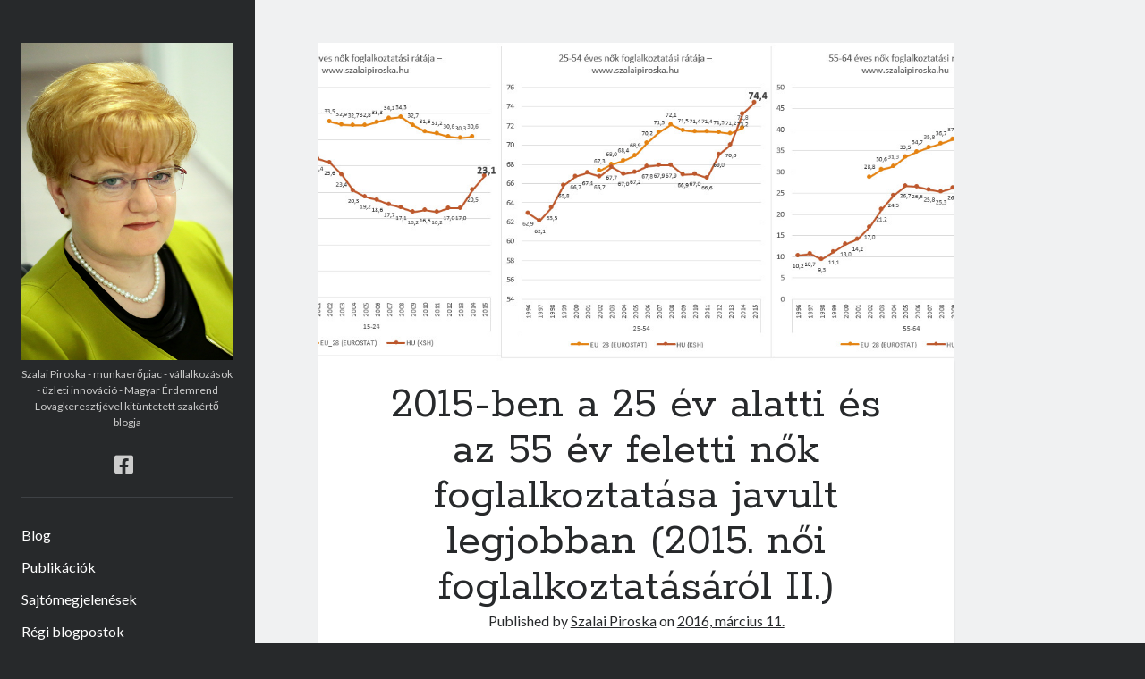

--- FILE ---
content_type: text/html; charset=UTF-8
request_url: https://szalaipiroska.hu/blog/2016/03/11/2015-ben-a-25-ev-alatti-es-az-55-ev-feletti-nok-foglalkoztatasa-javult-legjobban-2015-noi-foglalkoztatasarol-ii/
body_size: 11887
content:
<!DOCTYPE html>

<html lang="hu">

<head>
	<title>2015-ben a 25 év alatti és az 55 év feletti nők foglalkoztatása javult legjobban (2015. női foglalkoztatásáról II.) &#8211; Szalai Piroska oldala</title>
<meta charset="UTF-8" />
<meta name="viewport" content="width=device-width, initial-scale=1" />
<meta name="template" content="Author 1.44" />
<link rel='dns-prefetch' href='//fonts.googleapis.com' />
<link rel='dns-prefetch' href='//s.w.org' />
<link rel="alternate" type="application/rss+xml" title="Szalai Piroska oldala &raquo; hírcsatorna" href="https://szalaipiroska.hu/feed/" />
<link rel="alternate" type="application/rss+xml" title="Szalai Piroska oldala &raquo; hozzászólás hírcsatorna" href="https://szalaipiroska.hu/comments/feed/" />
		<!-- This site uses the Google Analytics by MonsterInsights plugin v9.11.1 - Using Analytics tracking - https://www.monsterinsights.com/ -->
		<!-- Note: MonsterInsights is not currently configured on this site. The site owner needs to authenticate with Google Analytics in the MonsterInsights settings panel. -->
					<!-- No tracking code set -->
				<!-- / Google Analytics by MonsterInsights -->
				<script type="text/javascript">
			window._wpemojiSettings = {"baseUrl":"https:\/\/s.w.org\/images\/core\/emoji\/13.0.1\/72x72\/","ext":".png","svgUrl":"https:\/\/s.w.org\/images\/core\/emoji\/13.0.1\/svg\/","svgExt":".svg","source":{"concatemoji":"https:\/\/szalaipiroska.hu\/wp-includes\/js\/wp-emoji-release.min.js?ver=5.6.16"}};
			!function(e,a,t){var n,r,o,i=a.createElement("canvas"),p=i.getContext&&i.getContext("2d");function s(e,t){var a=String.fromCharCode;p.clearRect(0,0,i.width,i.height),p.fillText(a.apply(this,e),0,0);e=i.toDataURL();return p.clearRect(0,0,i.width,i.height),p.fillText(a.apply(this,t),0,0),e===i.toDataURL()}function c(e){var t=a.createElement("script");t.src=e,t.defer=t.type="text/javascript",a.getElementsByTagName("head")[0].appendChild(t)}for(o=Array("flag","emoji"),t.supports={everything:!0,everythingExceptFlag:!0},r=0;r<o.length;r++)t.supports[o[r]]=function(e){if(!p||!p.fillText)return!1;switch(p.textBaseline="top",p.font="600 32px Arial",e){case"flag":return s([127987,65039,8205,9895,65039],[127987,65039,8203,9895,65039])?!1:!s([55356,56826,55356,56819],[55356,56826,8203,55356,56819])&&!s([55356,57332,56128,56423,56128,56418,56128,56421,56128,56430,56128,56423,56128,56447],[55356,57332,8203,56128,56423,8203,56128,56418,8203,56128,56421,8203,56128,56430,8203,56128,56423,8203,56128,56447]);case"emoji":return!s([55357,56424,8205,55356,57212],[55357,56424,8203,55356,57212])}return!1}(o[r]),t.supports.everything=t.supports.everything&&t.supports[o[r]],"flag"!==o[r]&&(t.supports.everythingExceptFlag=t.supports.everythingExceptFlag&&t.supports[o[r]]);t.supports.everythingExceptFlag=t.supports.everythingExceptFlag&&!t.supports.flag,t.DOMReady=!1,t.readyCallback=function(){t.DOMReady=!0},t.supports.everything||(n=function(){t.readyCallback()},a.addEventListener?(a.addEventListener("DOMContentLoaded",n,!1),e.addEventListener("load",n,!1)):(e.attachEvent("onload",n),a.attachEvent("onreadystatechange",function(){"complete"===a.readyState&&t.readyCallback()})),(n=t.source||{}).concatemoji?c(n.concatemoji):n.wpemoji&&n.twemoji&&(c(n.twemoji),c(n.wpemoji)))}(window,document,window._wpemojiSettings);
		</script>
		<style type="text/css">
img.wp-smiley,
img.emoji {
	display: inline !important;
	border: none !important;
	box-shadow: none !important;
	height: 1em !important;
	width: 1em !important;
	margin: 0 .07em !important;
	vertical-align: -0.1em !important;
	background: none !important;
	padding: 0 !important;
}
</style>
	<link rel='stylesheet' id='wp-block-library-css'  href='https://szalaipiroska.hu/wp-includes/css/dist/block-library/style.min.css?ver=5.6.16' type='text/css' media='all' />
<link rel='stylesheet' id='SFSImainCss-css'  href='https://szalaipiroska.hu/wp-content/plugins/ultimate-social-media-icons/css/sfsi-style.css?ver=5.6.16' type='text/css' media='all' />
<link rel='stylesheet' id='ct-author-google-fonts-css'  href='//fonts.googleapis.com/css?family=Rokkitt%3A400%2C700%7CLato%3A400%2C700&#038;subset=latin%2Clatin-ext&#038;display=swap&#038;ver=5.6.16' type='text/css' media='all' />
<link rel='stylesheet' id='ct-author-font-awesome-css'  href='https://szalaipiroska.hu/wp-content/themes/author/assets/font-awesome/css/all.min.css?ver=5.6.16' type='text/css' media='all' />
<link rel='stylesheet' id='ct-author-style-css'  href='https://szalaipiroska.hu/wp-content/themes/author/style.css?ver=5.6.16' type='text/css' media='all' />
<script type='text/javascript' src='https://szalaipiroska.hu/wp-includes/js/jquery/jquery.min.js?ver=3.5.1' id='jquery-core-js'></script>
<script type='text/javascript' src='https://szalaipiroska.hu/wp-includes/js/jquery/jquery-migrate.min.js?ver=3.3.2' id='jquery-migrate-js'></script>
<!--[if IE 8]>
<script type='text/javascript' src='https://szalaipiroska.hu/wp-content/themes/author/js/build/html5shiv.min.js?ver=5.6.16' id='ct-author-html5-shiv-js'></script>
<![endif]-->
<link rel="https://api.w.org/" href="https://szalaipiroska.hu/wp-json/" /><link rel="alternate" type="application/json" href="https://szalaipiroska.hu/wp-json/wp/v2/posts/482" /><link rel="EditURI" type="application/rsd+xml" title="RSD" href="https://szalaipiroska.hu/xmlrpc.php?rsd" />
<link rel="wlwmanifest" type="application/wlwmanifest+xml" href="https://szalaipiroska.hu/wp-includes/wlwmanifest.xml" /> 
<meta name="generator" content="WordPress 5.6.16" />
<link rel="canonical" href="https://szalaipiroska.hu/blog/2016/03/11/2015-ben-a-25-ev-alatti-es-az-55-ev-feletti-nok-foglalkoztatasa-javult-legjobban-2015-noi-foglalkoztatasarol-ii/" />
<link rel='shortlink' href='https://szalaipiroska.hu/?p=482' />
<link rel="alternate" type="application/json+oembed" href="https://szalaipiroska.hu/wp-json/oembed/1.0/embed?url=https%3A%2F%2Fszalaipiroska.hu%2Fblog%2F2016%2F03%2F11%2F2015-ben-a-25-ev-alatti-es-az-55-ev-feletti-nok-foglalkoztatasa-javult-legjobban-2015-noi-foglalkoztatasarol-ii%2F" />
<link rel="alternate" type="text/xml+oembed" href="https://szalaipiroska.hu/wp-json/oembed/1.0/embed?url=https%3A%2F%2Fszalaipiroska.hu%2Fblog%2F2016%2F03%2F11%2F2015-ben-a-25-ev-alatti-es-az-55-ev-feletti-nok-foglalkoztatasa-javult-legjobban-2015-noi-foglalkoztatasarol-ii%2F&#038;format=xml" />
<meta name="viewport" content="width=device-width, initial-scale=1"><meta property="og:image:secure_url" content="https://szalaipiroska.hu/wp-content/uploads/2016/03/2015_éves-foglalkoztatasirata_korcsoportonként.jpg" data-id="sfsi"><meta property="og:image:type" content="image/jpeg" data-id="sfsi" /><meta property="og:image:width" content="1289" data-id="sfsi" /><meta property="og:image:height" content="503" data-id="sfsi" /><meta property="og:url" content="https://szalaipiroska.hu/blog/2016/03/11/2015-ben-a-25-ev-alatti-es-az-55-ev-feletti-nok-foglalkoztatasa-javult-legjobban-2015-noi-foglalkoztatasarol-ii/" data-id="sfsi" /><meta property="og:description" content="

A KSH múlt pénteken nyilvánosságra hozta a 2015. éves foglalkoztatási adatait, köztük a nőkét is, ahogy ezt a korábbi években is szokta. A kirajzolódó folyamatok legérdekesebb oldalait mini elemzés-sorozatban mutatom be, ez immár a második része a sornak.

Korcsoportonként vizsgálva a fiatal nők foglalkoztatási rátája 1999 és 2009 közti évtizedben megfeleződött. 16,2%-os szintig zuhant, majd stagnált, s igazán látványos emelkedése a munkahelyvédelmi akció 2013-as bevezetésének hatására indult el. Két év alatt 7 százalékpontot javulva 2015-re 23,1%-os foglalkoztatási rátájú a 15-25 éves korcsoport.

Az Uniós átlag 2008-2013 között 4%-os csökkent, jelenleg nagyon kicsit emelkedik, de inkább csupán stagnál.

A foglalkoztatás szempontjából legjobb korcsoport, a 25-54 éves nők foglalkoztatási rátája 2011-től folyamatosan emelkedik, négy év alatt összesen 7,8%-ot, míg az unióban nem egészen 1%-ot csupán. Jelenleg jóval az uniós átlag felett járunk: e korcsoportban 74,4% dolgozik. E növekedést jelentősen befolyásolták a munkahelyvédelmi akció szakképzettséget nem igénylő munkakörben dolgozók és a kisgyermekesek után járó kedvezményei, valamint a GYED extra keretében a GYED mellett legálisan munkát vállalók megjelenése a munkaerő-piacon.

Az 55 felettiek az unióban is intenzíven javulnak. A magyar növekedés kicsivel jobb e csoportban az uniós átlagnál. Itt szintén a nyugdíjkorhatár emelkedése mellett a munkahelyvédelmi akció kedvezményeinek hatása is érezhető.

A múlt év folyamatit a következő bejegyzésekben részletezzük tovább." data-id="sfsi" /><meta property="og:title" content="2015-ben a 25 év alatti és az 55 év feletti nők foglalkoztatása javult legjobban (2015. női foglalkoztatásáról II.)" data-id="sfsi" /><link rel="icon" href="https://szalaipiroska.hu/wp-content/uploads/2021/01/cropped-BPM_2017122203_portrekivagas_cm-32x32.png" sizes="32x32" />
<link rel="icon" href="https://szalaipiroska.hu/wp-content/uploads/2021/01/cropped-BPM_2017122203_portrekivagas_cm-192x192.png" sizes="192x192" />
<link rel="apple-touch-icon" href="https://szalaipiroska.hu/wp-content/uploads/2021/01/cropped-BPM_2017122203_portrekivagas_cm-180x180.png" />
<meta name="msapplication-TileImage" content="https://szalaipiroska.hu/wp-content/uploads/2021/01/cropped-BPM_2017122203_portrekivagas_cm-270x270.png" />
</head>

<body id="author" class="post-template-default single single-post postid-482 single-format-standard singular singular-post singular-post-482">
			<a class="skip-content" href="#main">Skip to content</a>
		<div id="overflow-container" class="overflow-container">
			<div class="max-width">
				<div id="main-sidebar" class="main-sidebar">
																<header class="site-header" id="site-header" role="banner">
							<div id="title-container" class="title-container">
																<div class="container">
									<div id='site-title' class='site-title'><a href='https://szalaipiroska.hu'><span class='screen-reader-text'>Szalai Piroska oldala</span><img class='logo' src='http://szalaipiroska.hu/wp-content/uploads/2021/01/BPM_2017122203_portrekivagas_cm.png' alt='Szalai Piroska oldala' /></a></div>									<p class="tagline">Szalai Piroska - munkaerőpiac - vállalkozások - üzleti innováció - Magyar Érdemrend Lovagkeresztjével kitüntetett szakértő blogja</p>								</div>
							</div>
							<button id="toggle-navigation" class="toggle-navigation" aria-expanded="false">
								<span class="screen-reader-text">open primary menu</span>
								<i class="fas fa-bars"></i>
							</button>
							<div class='social-media-icons'><ul>						<li>
							<a class="facebook" target="_blank"
							   href="https://www.facebook.com/piroska.szalai.54">
								<i class="fab fa-facebook-square"></i>
								<span class="screen-reader-text">facebook</span>
															</a>
						</li>
						</ul></div>							<div id="menu-primary" class="menu-container menu-primary" role="navigation">
	<nav class="menu"><ul id="menu-primary-items" class="menu-primary-items"><li id="menu-item-300" class="menu-item menu-item-type-taxonomy menu-item-object-category menu-item-300"><a href="https://szalaipiroska.hu/blog/category/blog/">Blog</a></li>
<li id="menu-item-299" class="menu-item menu-item-type-taxonomy menu-item-object-category menu-item-299"><a href="https://szalaipiroska.hu/blog/category/publikaciok/">Publikációk</a></li>
<li id="menu-item-283" class="menu-item menu-item-type-taxonomy menu-item-object-category menu-item-283"><a href="https://szalaipiroska.hu/blog/category/sajto/">Sajtómegjelenések</a></li>
<li id="menu-item-755" class="menu-item menu-item-type-taxonomy menu-item-object-category current-post-ancestor current-menu-parent current-post-parent menu-item-755"><a href="https://szalaipiroska.hu/blog/category/regi/">Régi blogpostok</a></li>
</ul></nav></div>						</header>
																<aside class="sidebar sidebar-primary" id="sidebar-primary" role="complementary">
		<h1 class="screen-reader-text">Sidebar</h1>
		
		<section id="recent-posts-2" class="widget widget_recent_entries">
		<h2 class="widget-title">Legutóbbi bejegyzések</h2>
		<ul>
											<li>
					<a href="https://szalaipiroska.hu/blog/2021/03/08/hazank-az-oecd-merese-szerint-a-legkisebb-nemek-kozti-fizeteskulonbseggel-rendelkezo-orszagok-koze-tartozik/">Hazánk az OECD mérése szerint a legkisebb nemek közti fizetéskülönbséggel rendelkező országok közé tartozik.</a>
											<span class="post-date">2021, március 8.</span>
									</li>
											<li>
					<a href="https://szalaipiroska.hu/blog/2021/03/07/hazankban-nincs-kulonbseg-a-nok-es-a-ferfiak-kozott-a-szegenyseg-vagy-tarsadalmi-kirekesztodes-teren/">Hazánkban nincs különbség a nők és a férfiak között a szegénység vagy társadalmi kirekesztődés terén</a>
											<span class="post-date">2021, március 7.</span>
									</li>
											<li>
					<a href="https://szalaipiroska.hu/blog/2021/03/05/a-noi-vezetok-aranya-az-egyik-legnagyobb-volt-hazankban-2020-iii-negyedeveben/">A női vezetők aránya az egyik legnagyobb volt hazánkban 2020. III. negyedévében</a>
											<span class="post-date">2021, március 5.</span>
									</li>
											<li>
					<a href="https://szalaipiroska.hu/blog/2021/03/04/noi-era-mandiner/">Női éra &#8211; Mandiner</a>
											<span class="post-date">2021, március 4.</span>
									</li>
											<li>
					<a href="https://szalaipiroska.hu/blog/2021/03/01/kitartott-a-berdinamika-2020-ban-is-figyelo/">Kitartott a bérdinamika 2020-ban is &#8211; Figyelő &#8211; VG</a>
											<span class="post-date">2021, március 1.</span>
									</li>
											<li>
					<a href="https://szalaipiroska.hu/blog/2021/02/25/jelentosen-csokkent-a-szegenyek-szama-magyarorszagon-karcfm-hangolo/">Jelentősen csökkent a szegények száma Magyarországon &#8211; KarcFm, Hangoló</a>
											<span class="post-date">2021, február 25.</span>
									</li>
											<li>
					<a href="https://szalaipiroska.hu/blog/2021/02/23/tobb-mint-egymillioval-csokkent-az-unios-meres-szerint-a-szegenyek-szama/">Több, mint egymillióval csökkent az uniós mérés szerint a szegények száma</a>
											<span class="post-date">2021, február 23.</span>
									</li>
											<li>
					<a href="https://szalaipiroska.hu/blog/2021/02/18/mindenki-nyerhet-a-huszonot-ev-alattiak-adokedvezmenyevel-magyar-hirlap/">Mindenki nyerhet a huszonöt év alattiak adókedvezményével &#8211; Magyar Hírlap</a>
											<span class="post-date">2021, február 18.</span>
									</li>
											<li>
					<a href="https://szalaipiroska.hu/blog/2021/02/17/ket-tucat-post-tartalomjegyzeke/">Tartalomjegyzék két tucat elemzés után</a>
											<span class="post-date">2021, február 17.</span>
									</li>
											<li>
					<a href="https://szalaipiroska.hu/blog/2021/02/16/jobban-kezelte-a-jarvanyt-magyarorszag-mint-az-unios-atlag-mandiner/">Jobban kezelte a járványt Magyarország, mint az uniós átlag &#8211; Mandiner</a>
											<span class="post-date">2021, február 16.</span>
									</li>
											<li>
					<a href="https://szalaipiroska.hu/blog/2021/02/14/az-ezer-fore-juto-hazassagok-aranya-2020-ban-elerte-az-1985-os-szintet-ezzel-europaban-a-legjobbak-egyike-vagyunk/">Az ezer főre jutó házasságok aránya 2020-ban elérte az 1985-ös szintet, ezzel Európában a legjobbak egyike vagyunk</a>
											<span class="post-date">2021, február 14.</span>
									</li>
											<li>
					<a href="https://szalaipiroska.hu/blog/2021/02/12/a-berkoltsegeket-is-fedezheti-a-tizmillio-forintos-mikrohitel-magyar-hirlap/">A bérköltségeket is fedezheti a tízmillió forintos mikrohitel &#8211; Magyar Hírlap</a>
											<span class="post-date">2021, február 12.</span>
									</li>
											<li>
					<a href="https://szalaipiroska.hu/blog/2021/02/12/szamtanpelda-egy-elkepzelt-telepulesen-a-nemek-kozti-fizeteskulonbsegekrol/">Számtanpélda egy elképzelt településen a nemek közti fizetéskülönbségekről</a>
											<span class="post-date">2021, február 12.</span>
									</li>
											<li>
					<a href="https://szalaipiroska.hu/blog/2021/02/11/a-csucstechnologiai-iparban-foglalkoztatott-nok-aranya-hazankban-volt-a-legmagasabb-europaban/">A csúcstechnológiai iparban foglalkoztatott nők aránya hazánkban volt a legmagasabb Európában</a>
											<span class="post-date">2021, február 11.</span>
									</li>
											<li>
					<a href="https://szalaipiroska.hu/blog/2021/02/09/az-alacsony-keresetuek-aranyanak-csokkenese-magyarorszagon-volt-a-masodik-legnagyobb-2010-es-2018-kozott/">Az alacsony keresetűek arányának csökkenése Magyarországon volt a második legnagyobb 2010 és 2018 között</a>
											<span class="post-date">2021, február 9.</span>
									</li>
											<li>
					<a href="https://szalaipiroska.hu/blog/2021/02/08/a-netto-minimalber-85-170-kal-nott-a-netto-garantalt-berminimum-pedig-108-190-kal-2010-es-2021-februarja-kozott/">A nettó minimálbér 85-170%-kal nőtt, a nettó garantált bérminimum pedig 108-190%-kal 2010 és 2021 februárja között</a>
											<span class="post-date">2021, február 8.</span>
									</li>
											<li>
					<a href="https://szalaipiroska.hu/blog/2021/02/07/az-oecd-nyilvantartasa-alapjan-2010-2019-kozott-magyarorszagon-novekedett-legjobban-a-minimalber-realerteke-litvania-utan/">Az OECD nyilvántartása alapján 2010-2019 között Magyarországon növekedett legjobban a minimálbér reálértéke Litvánia után</a>
											<span class="post-date">2021, február 7.</span>
									</li>
											<li>
					<a href="https://szalaipiroska.hu/blog/2021/02/06/brutalisan-csokkent-a-kulonbseg-a-legszegenyebbek-es-a-leggazdagabbak-kozott/">Brutálisan csökkent a különbség a legszegényebbek és a leggazdagabbak között</a>
											<span class="post-date">2021, február 6.</span>
									</li>
											<li>
					<a href="https://szalaipiroska.hu/blog/2021/02/03/magyarorszagon-volt-a-3-legkisebb-kulonbseg-a-ferfiak-es-a-nok-atlagnyugdija-kozott-2019-ben/">Magyarországon volt a 3. legkisebb különbség a férfiak és a nők átlagnyugdíja között 2019-ben</a>
											<span class="post-date">2021, február 3.</span>
									</li>
											<li>
					<a href="https://szalaipiroska.hu/blog/2021/02/02/osszesito-a-minimalber-a-brutto-es-a-netto-kereset-realertekenek-az-elmult-harom-evtizedben-tortent-valtozasairol/">Összesítő a minimálbér, a bruttó és a nettó kereset reálértékének az elmúlt három évtizedben történt változásairól</a>
											<span class="post-date">2021, február 2.</span>
									</li>
											<li>
					<a href="https://szalaipiroska.hu/blog/2021/02/01/novemberben-a-kedvezmenyekkel-szamolt-netto-havi-atlagkereset-eloszor-haladta-meg-a-300-ezer-forintot/">Novemberben a kedvezményekkel számolt nettó havi átlagkereset először haladta meg a 300 ezer forintot</a>
											<span class="post-date">2021, február 1.</span>
									</li>
											<li>
					<a href="https://szalaipiroska.hu/blog/2021/01/30/2020-ra-a-termekenyseg-elerte-a-bokros-csomag-bevezetese-elotti-szintet/">2020-ra a termékenység elérte a Bokros csomag bevezetése előtti szintet</a>
											<span class="post-date">2021, január 30.</span>
									</li>
											<li>
					<a href="https://szalaipiroska.hu/blog/2021/01/30/2020-ban-a-magyar-brutto-havi-atlagkereset-meg-fogja-haladni-a-400-000-ft-ot/">2020-ban a magyar bruttó havi átlagkereset meg fogja haladni a 400.000 Ft-ot</a>
											<span class="post-date">2021, január 30.</span>
									</li>
											<li>
					<a href="https://szalaipiroska.hu/blog/2021/01/29/2020-ra-teljesitettuk-a-megcelzott-75-os-foglalkoztatasi-ratat-a-20-64-eves-korcsoportban/">2020-ra teljesítettük a megcélzott 75%-os foglalkoztatási rátát a 20-64 éves korcsoportban</a>
											<span class="post-date">2021, január 29.</span>
									</li>
											<li>
					<a href="https://szalaipiroska.hu/blog/2021/01/28/erdekesseg-a-magyar-internet-hasznalatrol/">Érdekesség a magyar internet használatról</a>
											<span class="post-date">2021, január 28.</span>
									</li>
											<li>
					<a href="https://szalaipiroska.hu/blog/2021/01/23/4-kal-nohet-a-minimalber/">4%-kal nőhet a minimálbér &#8211; Magyar Nemzet</a>
											<span class="post-date">2021, január 23.</span>
									</li>
											<li>
					<a href="https://szalaipiroska.hu/blog/2021/01/21/nalunk-valtak-a-legnagyobb-aranyban-foglalkoztatotta-a-munkanelkuliek/">Nálunk váltak a legnagyobb arányban foglalkoztatottá a munkanélküliek! &#8211; Magyar Hírlap</a>
											<span class="post-date">2021, január 21.</span>
									</li>
											<li>
					<a href="https://szalaipiroska.hu/blog/2021/01/16/a-25-ev-alattiaknak-az-atlagkeresetig-nem-kell-szemelyi-jovedelemadot-fizetni-2022-tol/">A 25 év alattiaknak az átlagkeresetig nem kell személyi jövedelemadót fizetni 2022-től</a>
											<span class="post-date">2021, január 16.</span>
									</li>
											<li>
					<a href="https://szalaipiroska.hu/blog/2021/01/06/leggyorsabban-visszapattantunk/">Leggyorsabban visszapattantunk!</a>
											<span class="post-date">2021, január 6.</span>
									</li>
											<li>
					<a href="https://szalaipiroska.hu/blog/2020/12/31/restart-2021/"># RESTART &#8211; 2021 #</a>
											<span class="post-date">2020, december 31.</span>
									</li>
											<li>
					<a href="https://szalaipiroska.hu/blog/2020/12/30/minimalber-realerteke-12-eve-folyamatosan-no/">Minimálbér reálértéke 12 éve folyamatosan nő</a>
											<span class="post-date">2020, december 30.</span>
									</li>
											<li>
					<a href="https://szalaipiroska.hu/blog/2020/12/27/2021-hipa-kedvezmeny-2004-afa-visszatartas/">2021 &#8211; HIPA kedvezmény / 2004 &#8211; ÁFA visszatartás</a>
											<span class="post-date">2020, december 27.</span>
									</li>
											<li>
					<a href="https://szalaipiroska.hu/blog/2020/12/22/ipa-korbacsoljak-a-kedelyeket/">IPA &#8211; korbácsolják a kedélyeket</a>
											<span class="post-date">2020, december 22.</span>
									</li>
											<li>
					<a href="https://szalaipiroska.hu/blog/2020/12/20/a-kkv-k-iparuzesi-adoja-felere-csokken-jovore/">A kkv-k iparűzési adója felére csökken jövőre</a>
											<span class="post-date">2020, december 20.</span>
									</li>
											<li>
					<a href="https://szalaipiroska.hu/blog/2020/12/16/a-mezogazdasagban-a-kkv-k-termelekenyebbek/">A magyar kkv-k termelékenyebbek lettek a mezőgazdaságban</a>
											<span class="post-date">2020, december 16.</span>
									</li>
											<li>
					<a href="https://szalaipiroska.hu/blog/2020/12/14/az-alacsony-keresetuek-aranya-jelentosen-csokkent-2010-2018-kozott/">Az alacsony keresetűek aránya jelentősen csökkent 2010-2018 között</a>
											<span class="post-date">2020, december 14.</span>
									</li>
											<li>
					<a href="https://szalaipiroska.hu/blog/2020/12/14/jol-allunk-a-keresetek-teren-is-az-unioban/">Jól állunk a keresetek terén is az unióban</a>
											<span class="post-date">2020, december 14.</span>
									</li>
											<li>
					<a href="https://szalaipiroska.hu/blog/2020/12/08/a-legkisebb-munkanelkulisegu-orszagok-kozt-maradtunk/">A legkisebb munkanélküliségű országok közt maradtunk</a>
											<span class="post-date">2020, december 8.</span>
									</li>
											<li>
					<a href="https://szalaipiroska.hu/blog/2020/10/29/magyar-erdemrend-lovagkeresztje-koszonom/">Magyar Érdemrend Lovagkeresztje &#8211; KÖSZÖNÖM!</a>
											<span class="post-date">2020, október 29.</span>
									</li>
											<li>
					<a href="https://szalaipiroska.hu/blog/2016/05/03/a-szomszed-fuve-most-nem-zoldebb-a-foglalkoztatas-nalunk-javul-legjobban/">A szomszéd füve most nem zöldebb – A foglalkoztatás nálunk javul legjobban</a>
											<span class="post-date">2016, május 3.</span>
									</li>
					</ul>

		</section><section id="archives-2" class="widget widget_archive"><h2 class="widget-title">Archívum</h2>		<label class="screen-reader-text" for="archives-dropdown-2">Archívum</label>
		<select id="archives-dropdown-2" name="archive-dropdown">
			
			<option value="">Hónap kiválasztása</option>
				<option value='https://szalaipiroska.hu/blog/2021/03/'> 2021 március &nbsp;(5)</option>
	<option value='https://szalaipiroska.hu/blog/2021/02/'> 2021 február &nbsp;(16)</option>
	<option value='https://szalaipiroska.hu/blog/2021/01/'> 2021 január &nbsp;(8)</option>
	<option value='https://szalaipiroska.hu/blog/2020/12/'> 2020 december &nbsp;(9)</option>
	<option value='https://szalaipiroska.hu/blog/2020/10/'> 2020 október &nbsp;(1)</option>
	<option value='https://szalaipiroska.hu/blog/2016/05/'> 2016 május &nbsp;(1)</option>
	<option value='https://szalaipiroska.hu/blog/2016/04/'> 2016 április &nbsp;(1)</option>
	<option value='https://szalaipiroska.hu/blog/2016/03/'> 2016 március &nbsp;(6)</option>
	<option value='https://szalaipiroska.hu/blog/2016/02/'> 2016 február &nbsp;(6)</option>
	<option value='https://szalaipiroska.hu/blog/2016/01/'> 2016 január &nbsp;(9)</option>
	<option value='https://szalaipiroska.hu/blog/2015/10/'> 2015 október &nbsp;(3)</option>
	<option value='https://szalaipiroska.hu/blog/2015/09/'> 2015 szeptember &nbsp;(1)</option>
	<option value='https://szalaipiroska.hu/blog/2015/08/'> 2015 augusztus &nbsp;(1)</option>
	<option value='https://szalaipiroska.hu/blog/2015/07/'> 2015 július &nbsp;(3)</option>
	<option value='https://szalaipiroska.hu/blog/2015/06/'> 2015 június &nbsp;(2)</option>
	<option value='https://szalaipiroska.hu/blog/2015/03/'> 2015 március &nbsp;(1)</option>
	<option value='https://szalaipiroska.hu/blog/2014/12/'> 2014 december &nbsp;(1)</option>
	<option value='https://szalaipiroska.hu/blog/2014/11/'> 2014 november &nbsp;(2)</option>
	<option value='https://szalaipiroska.hu/blog/2014/10/'> 2014 október &nbsp;(2)</option>
	<option value='https://szalaipiroska.hu/blog/2014/09/'> 2014 szeptember &nbsp;(2)</option>
	<option value='https://szalaipiroska.hu/blog/2014/08/'> 2014 augusztus &nbsp;(3)</option>
	<option value='https://szalaipiroska.hu/blog/2014/05/'> 2014 május &nbsp;(3)</option>
	<option value='https://szalaipiroska.hu/blog/2014/04/'> 2014 április &nbsp;(2)</option>
	<option value='https://szalaipiroska.hu/blog/2014/03/'> 2014 március &nbsp;(2)</option>
	<option value='https://szalaipiroska.hu/blog/2014/02/'> 2014 február &nbsp;(1)</option>
	<option value='https://szalaipiroska.hu/blog/2014/01/'> 2014 január &nbsp;(3)</option>
	<option value='https://szalaipiroska.hu/blog/2013/12/'> 2013 december &nbsp;(1)</option>
	<option value='https://szalaipiroska.hu/blog/2013/11/'> 2013 november &nbsp;(7)</option>
	<option value='https://szalaipiroska.hu/blog/2013/10/'> 2013 október &nbsp;(1)</option>
	<option value='https://szalaipiroska.hu/blog/2013/08/'> 2013 augusztus &nbsp;(1)</option>
	<option value='https://szalaipiroska.hu/blog/2013/07/'> 2013 július &nbsp;(1)</option>
	<option value='https://szalaipiroska.hu/blog/2013/03/'> 2013 március &nbsp;(1)</option>
	<option value='https://szalaipiroska.hu/blog/2012/07/'> 2012 július &nbsp;(4)</option>

		</select>

<script type="text/javascript">
/* <![CDATA[ */
(function() {
	var dropdown = document.getElementById( "archives-dropdown-2" );
	function onSelectChange() {
		if ( dropdown.options[ dropdown.selectedIndex ].value !== '' ) {
			document.location.href = this.options[ this.selectedIndex ].value;
		}
	}
	dropdown.onchange = onSelectChange;
})();
/* ]]> */
</script>
			</section><section id="categories-2" class="widget widget_categories"><h2 class="widget-title">Kategóriák</h2><form action="https://szalaipiroska.hu" method="get"><label class="screen-reader-text" for="cat">Kategóriák</label><select  name='cat' id='cat' class='postform' >
	<option value='-1'>Kategória kiválasztása</option>
	<option class="level-0" value="3">Blog&nbsp;&nbsp;(33)</option>
	<option class="level-0" value="129">demográfia&nbsp;&nbsp;(4)</option>
	<option class="level-0" value="83">fiatalok&nbsp;&nbsp;(7)</option>
	<option class="level-0" value="22">foglalkoztatás&nbsp;&nbsp;(53)</option>
	<option class="level-0" value="131">innováció&nbsp;&nbsp;(4)</option>
	<option class="level-0" value="133">jövedelem (income)&nbsp;&nbsp;(6)</option>
	<option class="level-0" value="132">keresetek (earnings)&nbsp;&nbsp;(16)</option>
	<option class="level-0" value="123">munkanélküliség&nbsp;&nbsp;(12)</option>
	<option class="level-0" value="81">női foglalkoztatás&nbsp;&nbsp;(35)</option>
	<option class="level-0" value="82">önfoglalkoztatás&nbsp;&nbsp;(14)</option>
	<option class="level-0" value="126">Publikációk&nbsp;&nbsp;(7)</option>
	<option class="level-0" value="130">Régi blogpostok&nbsp;&nbsp;(21)</option>
	<option class="level-0" value="124">Sajtómegjelenések&nbsp;&nbsp;(54)</option>
	<option class="level-0" value="24">vállalkozásfejlesztés&nbsp;&nbsp;(21)</option>
</select>
</form>
<script type="text/javascript">
/* <![CDATA[ */
(function() {
	var dropdown = document.getElementById( "cat" );
	function onCatChange() {
		if ( dropdown.options[ dropdown.selectedIndex ].value > 0 ) {
			dropdown.parentNode.submit();
		}
	}
	dropdown.onchange = onCatChange;
})();
/* ]]> */
</script>

			</section><section id="search-2" class="widget widget_search"><div class='search-form-container'>
	<form role="search" method="get" class="search-form" action="https://szalaipiroska.hu/">
		<label class="screen-reader-text" for="search-field">Search</label>
		<input id="search-field" type="search" class="search-field" value="" name="s"
		       title="Search for:"/>
		<input type="submit" class="search-submit" value='Go'/>
	</form>
</div></section>	</aside>
									</div>
								<section id="main" class="main" role="main">
						<div id="loop-container" class="loop-container">
		<div class="post-482 post type-post status-publish format-standard has-post-thumbnail hentry category-foglalkoztatas category-noi-foglalkoztatas-2 category-regi tag-foglalkoztatas tag-ksh tag-munkaeropiac tag-noi-foglalkoztatas entry">
		<div class="featured-image"><img width="1289" height="503" src="https://szalaipiroska.hu/wp-content/uploads/2016/03/2015_éves-foglalkoztatasirata_korcsoportonként.jpg" class="attachment-full size-full wp-post-image" alt="" loading="lazy" srcset="https://szalaipiroska.hu/wp-content/uploads/2016/03/2015_éves-foglalkoztatasirata_korcsoportonként.jpg 1289w, https://szalaipiroska.hu/wp-content/uploads/2016/03/2015_éves-foglalkoztatasirata_korcsoportonként-300x117.jpg 300w, https://szalaipiroska.hu/wp-content/uploads/2016/03/2015_éves-foglalkoztatasirata_korcsoportonként-768x300.jpg 768w, https://szalaipiroska.hu/wp-content/uploads/2016/03/2015_éves-foglalkoztatasirata_korcsoportonként-1024x400.jpg 1024w" sizes="(max-width: 1289px) 100vw, 1289px" /></div>	<article>
		<div class='post-header'>
			<h1 class='post-title'>2015-ben a 25 év alatti és az 55 év feletti nők foglalkoztatása javult legjobban (2015. női foglalkoztatásáról II.)</h1>
			<span class="post-meta">
		Published by <a href='https://szalaipiroska.hu/blog/author/admin/'>Szalai Piroska</a> on <a href='https://szalaipiroska.hu/blog/2016/03/'>2016, március 11.</a></span>		</div>
		<div class="post-content">
						<p><a href="http://szalaipiroska.hu/wp-content/uploads/2016/03/2015_éves-foglalkoztatasirata_korcsoportonként.jpg" rel="attachment wp-att-483"><img loading="lazy" class="aligncenter size-full wp-image-483" src="http://szalaipiroska.hu/wp-content/uploads/2016/03/2015_éves-foglalkoztatasirata_korcsoportonként.jpg" alt="2015_éves foglalkoztatasirata_korcsoportonként" width="1289" height="503" srcset="https://szalaipiroska.hu/wp-content/uploads/2016/03/2015_éves-foglalkoztatasirata_korcsoportonként.jpg 1289w, https://szalaipiroska.hu/wp-content/uploads/2016/03/2015_éves-foglalkoztatasirata_korcsoportonként-300x117.jpg 300w, https://szalaipiroska.hu/wp-content/uploads/2016/03/2015_éves-foglalkoztatasirata_korcsoportonként-768x300.jpg 768w, https://szalaipiroska.hu/wp-content/uploads/2016/03/2015_éves-foglalkoztatasirata_korcsoportonként-1024x400.jpg 1024w" sizes="(max-width: 1289px) 100vw, 1289px" /></a></p>
<p>A KSH múlt pénteken nyilvánosságra hozta a 2015. éves foglalkoztatási adatait, köztük a nőkét is, ahogy ezt a korábbi években is szokta. A kirajzolódó folyamatok legérdekesebb oldalait mini elemzés-sorozatban mutatom be, ez immár a második része a sornak.</p>
<p>Korcsoportonként vizsgálva a fiatal nők foglalkoztatási rátája 1999 és 2009 közti évtizedben megfeleződött. 16,2%-os szintig zuhant, majd stagnált, s igazán látványos emelkedése a munkahelyvédelmi akció 2013-as bevezetésének hatására indult el. Két év alatt 7 százalékpontot javulva 2015-re 23,1%-os foglalkoztatási rátájú a 15-25 éves korcsoport.</p>
<p>Az Uniós átlag 2008-2013 között 4%-os csökkent, jelenleg nagyon kicsit emelkedik, de inkább csupán stagnál.</p>
<p>A foglalkoztatás szempontjából legjobb korcsoport, a 25-54 éves nők foglalkoztatási rátája 2011-től folyamatosan emelkedik, négy év alatt összesen 7,8%-ot, míg az unióban nem egészen 1%-ot csupán. Jelenleg jóval az uniós átlag felett járunk: e korcsoportban 74,4% dolgozik. E növekedést jelentősen befolyásolták a munkahelyvédelmi akció szakképzettséget nem igénylő munkakörben dolgozók és a kisgyermekesek után járó kedvezményei, valamint a GYED extra keretében a GYED mellett legálisan munkát vállalók megjelenése a munkaerő-piacon.</p>
<p>Az 55 felettiek az unióban is intenzíven javulnak. A magyar növekedés kicsivel jobb e csoportban az uniós átlagnál. Itt szintén a nyugdíjkorhatár emelkedése mellett a munkahelyvédelmi akció kedvezményeinek hatása is érezhető.</p>
<p>A múlt év folyamatit a következő bejegyzésekben részletezzük tovább.</p>
<div class='sfsi_Sicons' style='width: 100%; display: inline-block; vertical-align: middle; text-align:left'><div style='margin:0px 8px 0px 0px; line-height: 24px'><span>Please share:</span></div><div class='sfsi_socialwpr'><div class='sf_fb_share sf_icon' style='text-align:left;vertical-align: middle;'><a  target='_blank' href='https://www.facebook.com/sharer/sharer.php?u=https%3A%2F%2Fszalaipiroska.hu%2Fblog%2F2016%2F03%2F11%2F2015-ben-a-25-ev-alatti-es-az-55-ev-feletti-nok-foglalkoztatasa-javult-legjobban-2015-noi-foglalkoztatasarol-ii%2F' style='display:inline-block;'  > <img class='sfsi_wicon'  data-pin-nopin='true' width='auto' height='auto' alt='fb-share-icon' title='Facebook Share' src='https://szalaipiroska.hu/wp-content/plugins/ultimate-social-media-icons/images/visit_icons/fbshare_bck.png'  /></a></div></div></div>					</div>
		<div class="post-categories"><span>Published in</span><a href="https://szalaipiroska.hu/blog/category/foglalkoztatas/" title="View all posts in foglalkoztatás">foglalkoztatás</a><a href="https://szalaipiroska.hu/blog/category/noi-foglalkoztatas-2/" title="View all posts in női foglalkoztatás">női foglalkoztatás</a><a href="https://szalaipiroska.hu/blog/category/regi/" title="View all posts in Régi blogpostok">Régi blogpostok</a></div>		<div class="post-tags"><ul><li><a href="https://szalaipiroska.hu/blog/tag/foglalkoztatas/" title="View all posts tagged foglalkoztatás">foglalkoztatás</a></li><li><a href="https://szalaipiroska.hu/blog/tag/ksh/" title="View all posts tagged KSH">KSH</a></li><li><a href="https://szalaipiroska.hu/blog/tag/munkaeropiac/" title="View all posts tagged munkaerőpiac">munkaerőpiac</a></li><li><a href="https://szalaipiroska.hu/blog/tag/noi-foglalkoztatas/" title="View all posts tagged női foglalkoztatás">női foglalkoztatás</a></li></ul></div>	</article>
		<nav class="further-reading">
	<div class="previous">
		<span>Previous Post</span>
		<a href="https://szalaipiroska.hu/blog/2016/03/09/2015-ben-19-ot-javult-a-noi-foglalkoztatas-magyarorszagon-2015-noi-foglalkoztatasarol-i/" rel="prev">2015-ben 1,9%-ot javult a női foglalkoztatás Magyarországon (2015. női foglalkoztatásáról I.)</a>	</div>
	<div class="next">
		<span>Next Post</span>
		<a href="https://szalaipiroska.hu/blog/2016/03/13/a-reszmunkaidos-foglalkoztatott-nok-szama-es-aranya-tovabb-csokkent-2015-noi-foglalkoztatasarol-iii/" rel="next">A részmunkaidős foglalkoztatott nők száma és aránya tovább csökkent (2015. női foglalkoztatásáról III.)</a>	</div>
</nav>	</div>	</div>
</section><!-- .main -->
    <footer class="site-footer" role="contentinfo">
                <div class="design-credit">
            <span>
                <a href="https://www.competethemes.com/author/" rel="nofollow">Author WordPress Theme</a> by Compete Themes            </span>
        </div>
    </footer>
</div><!-- .max-width -->
</div><!-- .overflow-container -->
<div class="sfsi_outr_div" > <div class="sfsi_FrntInner_chg" style="background-color:#eff7f7;border:1px solid#f3faf2; font-style:;color:#000000;box-shadow:12px 30px 18px #CCCCCC;"><div class="sfsiclpupwpr" onclick="sfsihidemepopup();"><img src="https://szalaipiroska.hu/wp-content/plugins/ultimate-social-media-icons/images/close.png" alt="error" /></div><h2 style="font-family:Helvetica,Arial,sans-serif;font-style:;color:#000000;font-size:30px">Enjoy this blog? Please spread the word :)</h2><ul style="margin-bottom:0px"><li><div style='width:51px; height:51px;margin-left:5px;margin-bottom:5px; ' class='sfsi_wicons ' ><div class='inerCnt'><a class=' sficn' data-effect='fade_in' target='_blank'  href='' id='sfsiid_facebook' style='opacity:0.6'  ><img data-pin-nopin='true' alt='Facebook' title='Facebook' src='https://szalaipiroska.hu/wp-content/plugins/ultimate-social-media-icons/images/icons_theme/cute/cute_facebook.png' width='51' height='51' style='' class='sfcm sfsi_wicon ' data-effect='fade_in'   /></a><div class="sfsi_tool_tip_2 fb_tool_bdr sfsiTlleft" style="width:62px ;opacity:0;z-index:-1;margin-left:-47.5px;" id="sfsiid_facebook"><span class="bot_arow bot_fb_arow"></span><div class="sfsi_inside"><div  class='icon3'><a target='_blank' href='https://www.facebook.com/sharer/sharer.php?u=https%3A%2F%2Fszalaipiroska.hu%2Fblog%2F2016%2F03%2F11%2F2015-ben-a-25-ev-alatti-es-az-55-ev-feletti-nok-foglalkoztatasa-javult-legjobban-2015-noi-foglalkoztatasarol-ii' style='display:inline-block;'  > <img class='sfsi_wicon'  data-pin-nopin='true' width='auto' height='auto' alt='fb-share-icon' title='Facebook Share' src='https://szalaipiroska.hu/wp-content/plugins/ultimate-social-media-icons/images/visit_icons/fbshare_bck.png'  /></a></div></div></div></div></div></li><li><div style='width:51px; height:51px;margin-left:5px;margin-bottom:5px; ' class='sfsi_wicons ' ><div class='inerCnt'><a class=' sficn' data-effect='fade_in' target='_blank'  href='' id='sfsiid_twitter' style='opacity:0.6'  ><img data-pin-nopin='true' alt='Twitter' title='Twitter' src='https://szalaipiroska.hu/wp-content/plugins/ultimate-social-media-icons/images/icons_theme/cute/cute_twitter.png' width='51' height='51' style='' class='sfcm sfsi_wicon ' data-effect='fade_in'   /></a><div class="sfsi_tool_tip_2 twt_tool_bdr sfsiTlleft" style="width:59px ;opacity:0;z-index:-1;margin-left:-46px;" id="sfsiid_twitter"><span class="bot_arow bot_twt_arow"></span><div class="sfsi_inside"><div  class='icon2'><div class='sf_twiter' style='display: inline-block;vertical-align: middle;width: auto;'>
						<a target='_blank' href='https://twitter.com/intent/tweet?text=Hey%2C+check+out+this+cool+site+I+found%3A+www.yourname.com+%23Topic+via%40my_twitter_name+https://szalaipiroska.hu/blog/2016/03/11/2015-ben-a-25-ev-alatti-es-az-55-ev-feletti-nok-foglalkoztatasa-javult-legjobban-2015-noi-foglalkoztatasarol-ii' style='display:inline-block' >
							<img data-pin-nopin= true width='auto' class='sfsi_wicon' src='https://szalaipiroska.hu/wp-content/plugins/ultimate-social-media-icons/images/visit_icons/en_US_Tweet.svg' alt='Tweet' title='Tweet' >
						</a>
					</div></div></div></div></div></div></li><li><div style='width:51px; height:51px;margin-left:5px;margin-bottom:5px; ' class='sfsi_wicons ' ><div class='inerCnt'><a class=' sficn' data-effect='fade_in' target='_blank'  href='' id='sfsiid_linkedin' style='opacity:0.6'  ><img data-pin-nopin='true' alt='LinkedIn' title='LinkedIn' src='https://szalaipiroska.hu/wp-content/plugins/ultimate-social-media-icons/images/icons_theme/cute/cute_linkedin.png' width='51' height='51' style='' class='sfcm sfsi_wicon ' data-effect='fade_in'   /></a><div class="sfsi_tool_tip_2 linkedin_tool_bdr sfsiTlleft" style="width:85px ;opacity:0;z-index:-1;margin-left:-45px;" id="sfsiid_linkedin"><span class="bot_arow bot_linkedin_arow"></span><div class="sfsi_inside"><div  class='icon2'><a target='_blank' href="https://www.linkedin.com/shareArticle?url=https%3A%2F%2Fszalaipiroska.hu%2Fblog%2F2016%2F03%2F11%2F2015-ben-a-25-ev-alatti-es-az-55-ev-feletti-nok-foglalkoztatasa-javult-legjobban-2015-noi-foglalkoztatasarol-ii"><img class="sfsi_wicon" data-pin-nopin= true alt="Share" title="Share" src="https://szalaipiroska.hu/wp-content/plugins/ultimate-social-media-icons/images/visit_icons/lnkdin_share_bck.png"></a></div></div></div></div></div></li><li><div style='width:51px; height:51px;margin-left:5px;margin-bottom:5px; ' class='sfsi_wicons ' ><div class='inerCnt'><a class=' sficn' data-effect='fade_in' target='_blank'  href='https://api.follow.it/widgets/icon/[base64]/OA==/' id='sfsiid_email' style='opacity:0.6'  ><img data-pin-nopin='true' alt='Follow by Email' title='Follow by Email' src='https://szalaipiroska.hu/wp-content/plugins/ultimate-social-media-icons/images/icons_theme/cute/cute_email.png' width='51' height='51' style='' class='sfcm sfsi_wicon ' data-effect='fade_in'   /></a></div></div></li><li><div style='width:51px; height:51px;margin-left:5px;margin-bottom:5px; ' class='sfsi_wicons ' ><div class='inerCnt'><a class=' sficn' data-effect='fade_in' target='_blank'  href='http://szalaipiroska.hu/feed/' id='sfsiid_rss' style='opacity:0.6'  ><img data-pin-nopin='true' alt='RSS' title='RSS' src='https://szalaipiroska.hu/wp-content/plugins/ultimate-social-media-icons/images/icons_theme/cute/cute_rss.png' width='51' height='51' style='' class='sfcm sfsi_wicon ' data-effect='fade_in'   /></a></div></div></li></ul></div ></div ><script>
window.addEventListener('sfsi_functions_loaded', function() {
    if (typeof sfsi_responsive_toggle == 'function') {
        sfsi_responsive_toggle(0);
        // console.log('sfsi_responsive_toggle');

    }
})
</script>
    <script>
        window.addEventListener('sfsi_functions_loaded', function() {
            if (typeof sfsi_plugin_version == 'function') {
                sfsi_plugin_version(2.63);
            }
        });

        function sfsi_processfurther(ref) {
            var feed_id = '[base64]';
            var feedtype = 8;
            var email = jQuery(ref).find('input[name="email"]').val();
            var filter = /^([a-zA-Z0-9_\.\-])+\@(([a-zA-Z0-9\-])+\.)+([a-zA-Z0-9]{2,4})+$/;
            if ((email != "Enter your email") && (filter.test(email))) {
                if (feedtype == "8") {
                    var url = "https://api.follow.it/subscription-form/" + feed_id + "/" + feedtype;
                    window.open(url, "popupwindow", "scrollbars=yes,width=1080,height=760");
                    return true;
                }
            } else {
                alert("Please enter email address");
                jQuery(ref).find('input[name="email"]').focus();
                return false;
            }
        }
    </script>
    <style type="text/css" aria-selected="true">
        .sfsi_subscribe_Popinner {
            width: 100% !important;

            height: auto !important;

            padding: 18px 0px !important;

            background-color: #ffffff !important;

        }

        .sfsi_subscribe_Popinner form {

            margin: 0 20px !important;

        }

        .sfsi_subscribe_Popinner h5 {

            font-family: Helvetica,Arial,sans-serif !important;

            font-weight: bold !important;

            color: #000000 !important;

            font-size: 16px !important;

            text-align: center !important;

            margin: 0 0 10px !important;

            padding: 0 !important;

        }

        .sfsi_subscription_form_field {

            margin: 5px 0 !important;

            width: 100% !important;

            display: inline-flex;

            display: -webkit-inline-flex;

        }

        .sfsi_subscription_form_field input {

            width: 100% !important;

            padding: 10px 0px !important;

        }

        .sfsi_subscribe_Popinner input[type=email] {

            font-family: Helvetica,Arial,sans-serif !important;

            font-style: normal !important;

            color:  !important;

            font-size: 14px !important;

            text-align: center !important;

        }

        .sfsi_subscribe_Popinner input[type=email]::-webkit-input-placeholder {

            font-family: Helvetica,Arial,sans-serif !important;

            font-style: normal !important;

            color:  !important;

            font-size: 14px !important;

            text-align: center !important;

        }

        .sfsi_subscribe_Popinner input[type=email]:-moz-placeholder {
            /* Firefox 18- */

            font-family: Helvetica,Arial,sans-serif !important;

            font-style: normal !important;

            color:  !important;

            font-size: 14px !important;

            text-align: center !important;

        }

        .sfsi_subscribe_Popinner input[type=email]::-moz-placeholder {
            /* Firefox 19+ */

            font-family: Helvetica,Arial,sans-serif !important;

            font-style: normal !important;

            color:  !important;

            font-size: 14px !important;

            text-align: center !important;

        }

        .sfsi_subscribe_Popinner input[type=email]:-ms-input-placeholder {

            font-family: Helvetica,Arial,sans-serif !important;

            font-style: normal !important;

            color:  !important;

            font-size: 14px !important;

            text-align: center !important;

        }

        .sfsi_subscribe_Popinner input[type=submit] {

            font-family: Helvetica,Arial,sans-serif !important;

            font-weight: bold !important;

            color: #000000 !important;

            font-size: 16px !important;

            text-align: center !important;

            background-color: #dedede !important;

        }

        .sfsi_shortcode_container {
            float: left;
        }

        .sfsi_shortcode_container .norm_row .sfsi_wDiv {
            position: relative !important;
        }

        .sfsi_shortcode_container .sfsi_holders {
            display: none;
        }

            </style>

<script type='text/javascript' src='https://szalaipiroska.hu/wp-includes/js/jquery/ui/core.min.js?ver=1.12.1' id='jquery-ui-core-js'></script>
<script type='text/javascript' src='https://szalaipiroska.hu/wp-content/plugins/ultimate-social-media-icons/js/shuffle/modernizr.custom.min.js?ver=5.6.16' id='SFSIjqueryModernizr-js'></script>
<script type='text/javascript' src='https://szalaipiroska.hu/wp-content/plugins/ultimate-social-media-icons/js/shuffle/jquery.shuffle.min.js?ver=5.6.16' id='SFSIjqueryShuffle-js'></script>
<script type='text/javascript' src='https://szalaipiroska.hu/wp-content/plugins/ultimate-social-media-icons/js/shuffle/random-shuffle-min.js?ver=5.6.16' id='SFSIjqueryrandom-shuffle-js'></script>
<script type='text/javascript' id='SFSICustomJs-js-extra'>
/* <![CDATA[ */
var sfsi_icon_ajax_object = {"ajax_url":"https:\/\/szalaipiroska.hu\/wp-admin\/admin-ajax.php"};
var sfsi_icon_ajax_object = {"ajax_url":"https:\/\/szalaipiroska.hu\/wp-admin\/admin-ajax.php","plugin_url":"https:\/\/szalaipiroska.hu\/wp-content\/plugins\/ultimate-social-media-icons\/"};
/* ]]> */
</script>
<script type='text/javascript' src='https://szalaipiroska.hu/wp-content/plugins/ultimate-social-media-icons/js/custom.js?ver=5.6.16' id='SFSICustomJs-js'></script>
<script type='text/javascript' id='ct-author-js-js-extra'>
/* <![CDATA[ */
var ct_author_objectL10n = {"openPrimaryMenu":"open primary menu","closePrimaryMenu":"close primary menu","openChildMenu":"open child menu","closeChildMenu":"close child menu"};
/* ]]> */
</script>
<script type='text/javascript' src='https://szalaipiroska.hu/wp-content/themes/author/js/build/production.min.js?ver=5.6.16' id='ct-author-js-js'></script>
<!--[if IE 8]>
<script type='text/javascript' src='https://szalaipiroska.hu/wp-content/themes/author/js/build/respond.min.js?ver=5.6.16' id='ct-author-respond-js'></script>
<![endif]-->
<script type='text/javascript' src='https://szalaipiroska.hu/wp-includes/js/wp-embed.min.js?ver=5.6.16' id='wp-embed-js'></script>
</body>
</html>